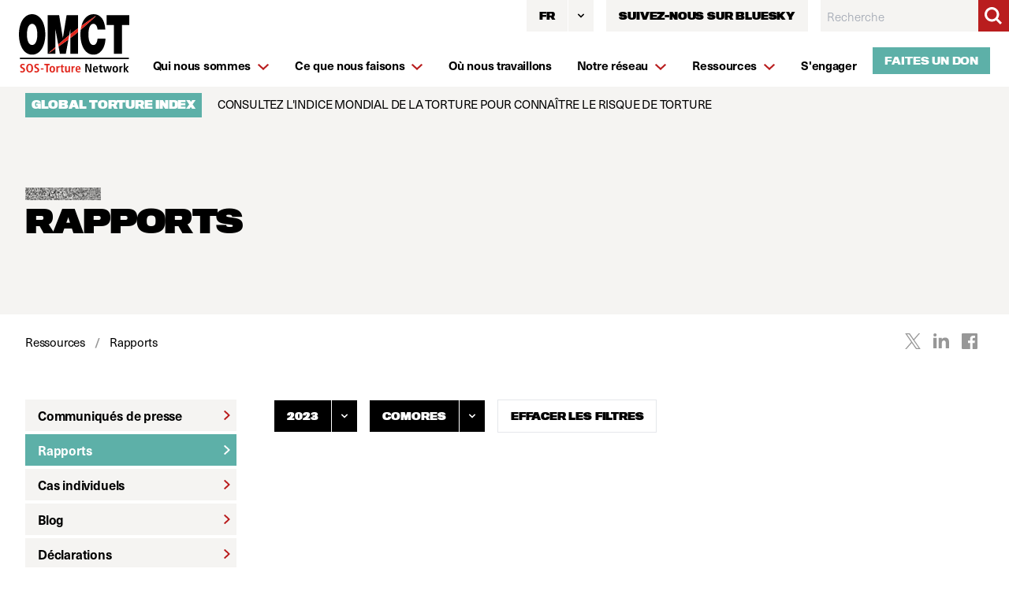

--- FILE ---
content_type: text/html; charset=UTF-8
request_url: https://www.omct.org/index.php/actions/sprig-core/components/render?sprig%3AsiteId=8ff594491159a058078f7a10b17b05ce071b324712fc8cfaedafb1eb115a86653&sprig%3Aid=c21b759a86c05e5beae98e3cca158d9302f9f68ff85dc89e179ad165e9dbf0e6component-wnwdgx&sprig%3Acomponent=3c59bd3f56626b80961cb7fc358d9af5ca736082d1f5ac7eafd7cc62236d1a63&sprig%3Atemplate=124e3518e2b761a98416eb889342c10b1bf2963152660289a1a9e9c63b93a750_components%2Fsprig%2Fsubnav&sprig%3Avariables%5Bsection%5D=c1a0b17436d59f61c3765b0f7553d120f685f5089c8c758b420fcbd888923f75pages&sprig%3Avariables%5BrootId%5D=1714a85a92b733d249ea4af8d88644c7ad8a67ed85f34665679ac87a4504de6512&sprig%3Avariables%5BcurrentId%5D=29bf5710b7b82a922d6d4455da83c38e9673661ad70e4b57089d7744d969066432
body_size: 1215
content:


	
		
		
			<ul class="hidden c-subnav lg:block">
							<li class="mb-1 c-subnav__item">
					<a class="c-subnav__link flex justify-between items-center bg-brand-beige pl-4 pr-2 py-2 font-medium hover:bg-brand-green hover:text-white transition "
						href="https://www.omct.org/fr/ressources/communiques-de-presse">
						Communiqués de presse
							<i class="icon icon--chevron-right text-brand-red group-hover:text-white pointer-events-none">
		<svg>
			<use class="pointer-events-none no-barba" xlink:href="#chevron-right"></use>
		</svg>
	</i>

					</a>
				</li>
							<li class="mb-1 c-subnav__item">
					<a class="c-subnav__link flex justify-between items-center bg-brand-beige pl-4 pr-2 py-2 font-medium hover:bg-brand-green hover:text-white transition is-active"
						href="https://www.omct.org/fr/ressources/rapports">
						Rapports
							<i class="icon icon--chevron-right text-brand-red group-hover:text-white pointer-events-none">
		<svg>
			<use class="pointer-events-none no-barba" xlink:href="#chevron-right"></use>
		</svg>
	</i>

					</a>
				</li>
							<li class="mb-1 c-subnav__item">
					<a class="c-subnav__link flex justify-between items-center bg-brand-beige pl-4 pr-2 py-2 font-medium hover:bg-brand-green hover:text-white transition "
						href="https://www.omct.org/fr/ressources/cas-individuels">
						Cas individuels
							<i class="icon icon--chevron-right text-brand-red group-hover:text-white pointer-events-none">
		<svg>
			<use class="pointer-events-none no-barba" xlink:href="#chevron-right"></use>
		</svg>
	</i>

					</a>
				</li>
							<li class="mb-1 c-subnav__item">
					<a class="c-subnav__link flex justify-between items-center bg-brand-beige pl-4 pr-2 py-2 font-medium hover:bg-brand-green hover:text-white transition "
						href="https://www.omct.org/fr/ressources/blog">
						Blog
							<i class="icon icon--chevron-right text-brand-red group-hover:text-white pointer-events-none">
		<svg>
			<use class="pointer-events-none no-barba" xlink:href="#chevron-right"></use>
		</svg>
	</i>

					</a>
				</li>
							<li class="mb-1 c-subnav__item">
					<a class="c-subnav__link flex justify-between items-center bg-brand-beige pl-4 pr-2 py-2 font-medium hover:bg-brand-green hover:text-white transition "
						href="https://www.omct.org/fr/ressources/statements">
						Déclarations
							<i class="icon icon--chevron-right text-brand-red group-hover:text-white pointer-events-none">
		<svg>
			<use class="pointer-events-none no-barba" xlink:href="#chevron-right"></use>
		</svg>
	</i>

					</a>
				</li>
							<li class="mb-1 c-subnav__item">
					<a class="c-subnav__link flex justify-between items-center bg-brand-beige pl-4 pr-2 py-2 font-medium hover:bg-brand-green hover:text-white transition "
						href="https://www.omct.org/fr/ressources/interventions-urgentes">
						Interventions urgentes
							<i class="icon icon--chevron-right text-brand-red group-hover:text-white pointer-events-none">
		<svg>
			<use class="pointer-events-none no-barba" xlink:href="#chevron-right"></use>
		</svg>
	</i>

					</a>
				</li>
							<li class="mb-1 c-subnav__item">
					<a class="c-subnav__link flex justify-between items-center bg-brand-beige pl-4 pr-2 py-2 font-medium hover:bg-brand-green hover:text-white transition "
						href="https://www.omct.org/fr/ressources/rapport-annuel">
						Rapport annuel
							<i class="icon icon--chevron-right text-brand-red group-hover:text-white pointer-events-none">
		<svg>
			<use class="pointer-events-none no-barba" xlink:href="#chevron-right"></use>
		</svg>
	</i>

					</a>
				</li>
							<li class="mb-1 c-subnav__item">
					<a class="c-subnav__link flex justify-between items-center bg-brand-beige pl-4 pr-2 py-2 font-medium hover:bg-brand-green hover:text-white transition "
						href="https://www.omct.org/fr/ressources/evenements">
						Événements
							<i class="icon icon--chevron-right text-brand-red group-hover:text-white pointer-events-none">
		<svg>
			<use class="pointer-events-none no-barba" xlink:href="#chevron-right"></use>
		</svg>
	</i>

					</a>
				</li>
							<li class="mb-1 c-subnav__item">
					<a class="c-subnav__link flex justify-between items-center bg-brand-beige pl-4 pr-2 py-2 font-medium hover:bg-brand-green hover:text-white transition "
						href="https://www.omct.org/fr/ressources/podcasts">
						Podcasts
							<i class="icon icon--chevron-right text-brand-red group-hover:text-white pointer-events-none">
		<svg>
			<use class="pointer-events-none no-barba" xlink:href="#chevron-right"></use>
		</svg>
	</i>

					</a>
				</li>
							<li class="mb-1 c-subnav__item">
					<a class="c-subnav__link flex justify-between items-center bg-brand-beige pl-4 pr-2 py-2 font-medium hover:bg-brand-green hover:text-white transition "
						href="https://www.omct.org/fr/ressources/podcasts-2">
						Podcasts
							<i class="icon icon--chevron-right text-brand-red group-hover:text-white pointer-events-none">
		<svg>
			<use class="pointer-events-none no-barba" xlink:href="#chevron-right"></use>
		</svg>
	</i>

					</a>
				</li>
					</ul>
	
																																																								<div class="mb-8 lg:hidden">
			

<div x-data="{ open: false }" @keydown.window.escape="open = false" @click.away="open = false" class="relative inline-block h-10 text-left">
  <div>
    <button @click="open = !open" type="button" class="inline-flex hover:bg-brand-green focus:bg-brand-green hover:text-white focus:text-white justify-center w-full text-sm leading-5 font-titling font-black uppercase focus:outline-none focus:border-blue-300 focus:shadow-outline-blue active:bg-gray-50 active:text-gray-800 transition ease-in-out duration-150 bg-black text-white">
      <span class="inline-flex items-center h-10 px-4 py-2 mt-px -mb-px text-xxs">Navigate</span>
      <span class="inline-flex items-center h-10 p-2 border-l border-white">
        <svg class="w-5 h-5 -mr-1" fill="currentColor" viewBox="0 0 20 20">
          <path fill-rule="evenodd" d="M5.293 7.293a1 1 0 011.414 0L10 10.586l3.293-3.293a1 1 0 111.414 1.414l-4 4a1 1 0 01-1.414 0l-4-4a1 1 0 010-1.414z" clip-rule="evenodd"/>
        </svg>
      </span>
    </button>
  </div>
  <div x-show="open" x-transition:enter="transition ease-out duration-100" x-transition:enter-start="transform opacity-0 scale-95" x-transition:enter-end="transform opacity-100 scale-100" x-transition:leave="transition ease-in duration-75" x-transition:leave-start="transform opacity-100 scale-100" x-transition:leave-end="transform opacity-0 scale-95" class="absolute left-0 z-10 w-56 mt-2 origin-top-right rounded-md shadow-lg" style="display: none;">
    <div class="bg-white shadow-xs">
      <div class="py-1 o-dropdown__values">
                                              <a href="https://www.omct.org/fr/ressources/communiques-de-presse"   data-dropdown-item class="block px-4 py-2 text-sm leading-5 text-gray-700 font-regular hover:bg-gray-100 hover:text-gray-900 focus:outline-none focus:bg-gray-100 focus:text-gray-900"  >Communiqués de presse</a>
                                              <a href="https://www.omct.org/fr/ressources/rapports"   data-dropdown-item class="block px-4 py-2 text-sm leading-5 text-gray-700 font-regular hover:bg-gray-100 hover:text-gray-900 focus:outline-none focus:bg-gray-100 focus:text-gray-900"  >Rapports</a>
                                              <a href="https://www.omct.org/fr/ressources/cas-individuels"   data-dropdown-item class="block px-4 py-2 text-sm leading-5 text-gray-700 font-regular hover:bg-gray-100 hover:text-gray-900 focus:outline-none focus:bg-gray-100 focus:text-gray-900"  >Cas individuels</a>
                                              <a href="https://www.omct.org/fr/ressources/blog"   data-dropdown-item class="block px-4 py-2 text-sm leading-5 text-gray-700 font-regular hover:bg-gray-100 hover:text-gray-900 focus:outline-none focus:bg-gray-100 focus:text-gray-900"  >Blog</a>
                                              <a href="https://www.omct.org/fr/ressources/statements"   data-dropdown-item class="block px-4 py-2 text-sm leading-5 text-gray-700 font-regular hover:bg-gray-100 hover:text-gray-900 focus:outline-none focus:bg-gray-100 focus:text-gray-900"  >Déclarations</a>
                                              <a href="https://www.omct.org/fr/ressources/interventions-urgentes"   data-dropdown-item class="block px-4 py-2 text-sm leading-5 text-gray-700 font-regular hover:bg-gray-100 hover:text-gray-900 focus:outline-none focus:bg-gray-100 focus:text-gray-900"  >Interventions urgentes</a>
                                              <a href="https://www.omct.org/fr/ressources/rapport-annuel"   data-dropdown-item class="block px-4 py-2 text-sm leading-5 text-gray-700 font-regular hover:bg-gray-100 hover:text-gray-900 focus:outline-none focus:bg-gray-100 focus:text-gray-900"  >Rapport annuel</a>
                                              <a href="https://www.omct.org/fr/ressources/evenements"   data-dropdown-item class="block px-4 py-2 text-sm leading-5 text-gray-700 font-regular hover:bg-gray-100 hover:text-gray-900 focus:outline-none focus:bg-gray-100 focus:text-gray-900"  >Événements</a>
                                              <a href="https://www.omct.org/fr/ressources/podcasts"   data-dropdown-item class="block px-4 py-2 text-sm leading-5 text-gray-700 font-regular hover:bg-gray-100 hover:text-gray-900 focus:outline-none focus:bg-gray-100 focus:text-gray-900"  >Podcasts</a>
                                              <a href="https://www.omct.org/fr/ressources/podcasts-2"   data-dropdown-item class="block px-4 py-2 text-sm leading-5 text-gray-700 font-regular hover:bg-gray-100 hover:text-gray-900 focus:outline-none focus:bg-gray-100 focus:text-gray-900"  >Podcasts</a>
              </div>
    </div>
  </div>
</div>
		</div>
		
